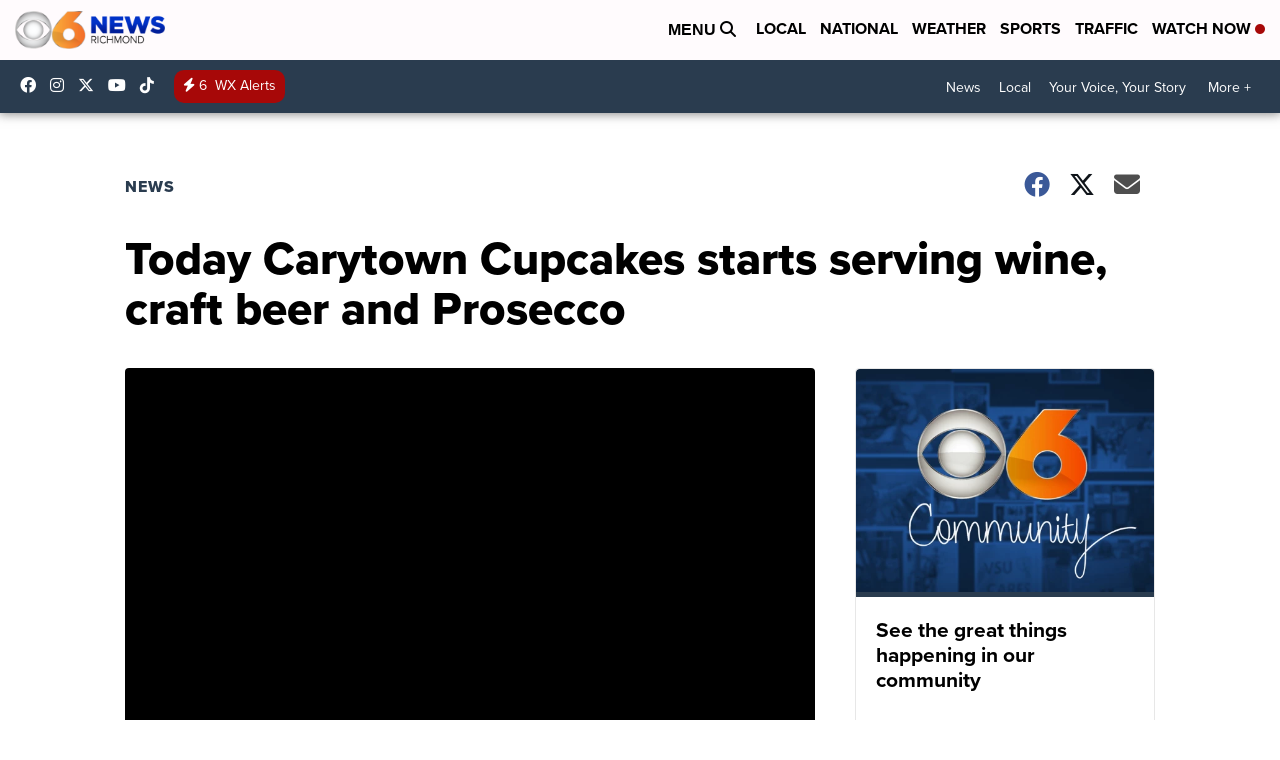

--- FILE ---
content_type: application/javascript; charset=utf-8
request_url: https://fundingchoicesmessages.google.com/f/AGSKWxUYvCFGE7XSoh-ZbkUjYAB9qmd7PjPLZsOVLALbXwObr4zZBiB3IB7N_ovaVF4bWqceccPkarBHAjQ86q27BNQbv_iyZ9DEhDCK32BeyO_ftWbLvd0ww1j5CXkrpY1G7TL8U8zEFapWYyrV6uFXgcQmhxenOsjbPCd34ayQdEimkOzLVGAm2pP6sqdM/_/floatadv./ad_top_/lightake728x90.-adops./ad_mbox.
body_size: -1292
content:
window['433cf52c-22e8-4d98-a000-cf8b43a152d7'] = true;